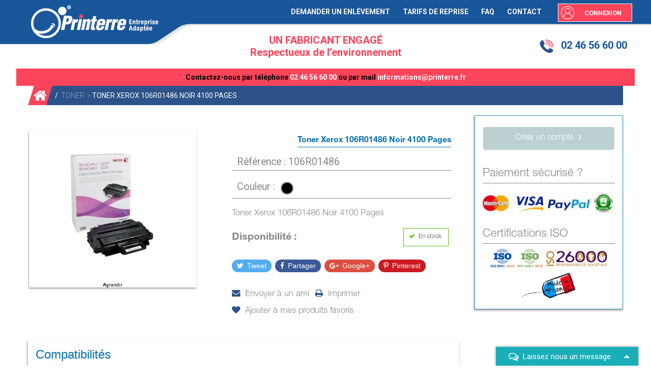

--- FILE ---
content_type: text/html; charset=utf-8
request_url: https://www.printerre-online.fr/toner/1379-toner-xerox-106r01486-noir-4100-pages.html
body_size: 10154
content:
<!DOCTYPE html PUBLIC "-//W3C//DTD XHTML 1.1//EN" "http://www.w3.org/TR/xhtml11/DTD/xhtml11.dtd"> <!--[if lt IE 7]><html class="no-js lt-ie9 lt-ie8 lt-ie7 " lang="fr"> <![endif]--> <!--[if IE 7]><html class="no-js lt-ie9 lt-ie8 ie7" lang="fr"> <![endif]--> <!--[if IE 8]><html class="no-js lt-ie9 ie8" lang="fr"> <![endif]--> <!--[if gt IE 8]><html class="no-js ie9" lang="fr"> <![endif]--><html xmlns="http://www.w3.org/1999/xhtml" xml:lang="fr"><head><title>Toner Xerox 106R01486 Noir 4100 Pages</title><meta name="description" content="Toner Xerox 106R01486 Noir 4100 Pages" /><meta name="keywords" content="toner laser xerox 106r01486 - noir - 4100 pages,xerox,fa0027-10" /><meta name="viewport" content="width=device-width, initial-scale=1.0"><meta http-equiv="Content-Type" content="application/xhtml+xml; charset=utf-8" /><meta http-equiv="content-language" content="fr" /><meta name="generator" content="PrestaShop" /><meta name="format-detection" content="telephone=no"><meta name="robots" content="index,follow" /><link rel="icon" type="image/vnd.microsoft.icon" href="/img/favicon.ico?1754580700" /><link rel="shortcut icon" type="image/x-icon" href="/img/favicon.ico?1754580700" /><link rel="stylesheet" href="https://maxcdn.bootstrapcdn.com/font-awesome/4.7.0/css/font-awesome.min.css"><link href="https://fonts.googleapis.com/css?family=Roboto:100,100i,300,300i,400,400i,500,500i,700,700i,900,900i" rel="stylesheet"> <script type="text/javascript">/* <![CDATA[ */;var baseDir='https://www.printerre-online.fr/';var baseUri='https://www.printerre-online.fr/';var static_token='9e78f9e4c79ba5345cecdcfad352dd4e';var token='9e78f9e4c79ba5345cecdcfad352dd4e';var priceDisplayPrecision=2;var priceDisplayMethod=1;var roundMode=4;/* ]]> */</script> <link href="/themes/printerre/css/grid_prestashop.css" rel="stylesheet" type="text/css" media="all" /><link href="/themes/printerre/css/global.css" rel="stylesheet" type="text/css" media="all" /><link href="/themes/printerre/css/autoload/ts-global.css" rel="stylesheet" type="text/css" media="all" /><link href="/js/jquery/plugins/fancybox/jquery.fancybox.css" rel="stylesheet" type="text/css" media="all" /><link href="/themes/printerre/css/override.css" rel="stylesheet" type="text/css" media="all" /><link href="/themes/printerre/css/override-responsive.css" rel="stylesheet" type="text/css" media="all" /><link href="/themes/printerre/css/product.css" rel="stylesheet" type="text/css" media="all" /><link href="/js/jquery/plugins/bxslider/jquery.bxslider.css" rel="stylesheet" type="text/css" media="all" /><link href="/modules/blockcurrencies/blockcurrencies.css" rel="stylesheet" type="text/css" media="all" /><link href="/modules/blocklanguages/blocklanguages.css" rel="stylesheet" type="text/css" media="all" /><link href="/modules/blockmyaccountfooter/blockmyaccount.css" rel="stylesheet" type="text/css" media="all" /><link href="/modules/blocknewsletter/blocknewsletter.css" rel="stylesheet" type="text/css" media="all" /><link href="/themes/printerre/css/modules/blocksearch/blocksearch.css" rel="stylesheet" type="text/css" media="all" /><link href="/js/jquery/plugins/autocomplete/jquery.autocomplete.css" rel="stylesheet" type="text/css" media="all" /><link href="/modules/blocktags/blocktags.css" rel="stylesheet" type="text/css" media="all" /><link href="/themes/printerre/css/modules/blocktopmenu/superfish-modified.css" rel="stylesheet" type="text/css" media="all" /><link href="/modules/blockviewed/blockviewed.css" rel="stylesheet" type="text/css" media="all" /><link href="/modules/homefeatured/css/homefeatured.css" rel="stylesheet" type="text/css" media="all" /><link href="/modules/themeconfigurator/css/hooks.css" rel="stylesheet" type="text/css" media="all" /><link href="/modules/paypal/views/css/paypal.css" rel="stylesheet" type="text/css" media="all" /><link href="/themes/printerre/css/modules/blockcart/blockcart.css" rel="stylesheet" type="text/css" media="all" /><link href="/modules/productlistpics/productlistpics.css" rel="stylesheet" type="text/css" media="all" /><link href="/modules/mailalerts/css/mailalerts.css" rel="stylesheet" type="text/css" media="all" /><link href="/modules/sendtoafriend/sendtoafriend.css" rel="stylesheet" type="text/css" media="all" /><link href="/modules/socialsharing/css/socialsharing.css" rel="stylesheet" type="text/css" media="all" /><link href="/modules/blockcontact/blockcontact.css" rel="stylesheet" type="text/css" media="all" /><link href="/themes/printerre/css/modules/ukoocompat/views/ukoocompat.css" rel="stylesheet" type="text/css" media="all" /><link href="/modules/onlinechat/views/css/font-awesome.min.css" rel="stylesheet" type="text/css" media="all" /><link href="/modules/onlinechat/views/css/likehangoutchat.css" rel="stylesheet" type="text/css" media="all" /><link href="/modules/onlinechat/views/css/front.css" rel="stylesheet" type="text/css" media="all" /><link href="/modules/blockwishlist/blockwishlist.css" rel="stylesheet" type="text/css" media="all" /><link href="/modules/ambjolisearch/views/css/no-theme/jquery-ui-1.9.2.custom.css" rel="stylesheet" type="text/css" media="all" /><link href="/themes/printerre/css/modules/ambjolisearch/views/ambjolisearch16.css" rel="stylesheet" type="text/css" media="all" /><link href="/themes/printerre/css/category.css" rel="stylesheet" type="text/css" media="all" /><link href="/themes/printerre/css/modules/ambjolisearch/views/ambjoliautocomplete.css" rel="stylesheet" type="text/css" media="all" /><link href="/themes/printerre/css/product_list.css" rel="stylesheet" type="text/css" media="all" /><link href="/modules/mercanet/views/css/front.css" rel="stylesheet" type="text/css" media="all" /> <script type="text/javascript">/* <![CDATA[ */;var OCHAT_FRONT_CONTROLLER_URL='https://www.printerre-online.fr/?fc=module&module=onlinechat&controller=Ochat';var added_to_wishlist='Le produit a été ajouté à votre liste.';var isLoggedWishlist=false;var loggin_required='Vous devez être connecté pour gérer votre liste d\'envies.';var mywishlist_url='https://www.printerre-online.fr/module/blockwishlist/mywishlist';var search_url='https://www.printerre-online.fr/recherche';var sharing_img='https://www.printerre-online.fr/4568/toner-xerox-106r01486-noir-4100-pages.jpg';var sharing_name='Toner Xerox 106R01486 Noir 4100 Pages';var sharing_url='https://www.printerre-online.fr/toner/1379-toner-xerox-106r01486-noir-4100-pages.html';var wishlistProductsIds=false;/* ]]> */</script> <script type="text/javascript" src="/js/jquery/jquery-1.11.0.min.js"></script> <script type="text/javascript" src="/js/jquery/jquery-migrate-1.2.1.min.js"></script> <script type="text/javascript" src="/js/jquery/plugins/jquery.easing.js"></script> <script type="text/javascript" src="/js/tools.js"></script> <script type="text/javascript" src="/js/jquery/plugins/fancybox/jquery.fancybox.js"></script> <script type="text/javascript" src="/themes/printerre/js/override.js"></script> <script type="text/javascript" src="/js/jquery/plugins/jquery.idTabs.js"></script> <script type="text/javascript" src="/js/jquery/plugins/jquery.scrollTo.js"></script> <script type="text/javascript" src="/js/jquery/plugins/jquery.serialScroll.js"></script> <script type="text/javascript" src="/js/jquery/plugins/bxslider/jquery.bxslider.js"></script> <script type="text/javascript" src="/themes/printerre/js/tools.js"></script> <script type="text/javascript" src="/themes/printerre/js/product.js"></script> <script type="text/javascript" src="/themes/printerre/js/tools/treeManagement.js"></script> <script type="text/javascript" src="/js/jquery/plugins/autocomplete/jquery.autocomplete.js"></script> <script type="text/javascript" src="/themes/printerre/js/modules/blocktopmenu/hoverIntent.js"></script> <script type="text/javascript" src="/themes/printerre/js/modules/blocktopmenu/superfish-modified.js"></script> <script type="text/javascript" src="/themes/printerre/js/modules/blockcart/ajax-cart.js"></script> <script type="text/javascript" src="/modules/productlistpics/productlistpics-mouseover.js"></script> <script type="text/javascript" src="/modules/mailalerts/js/mailalerts.js"></script> <script type="text/javascript" src="/modules/ganalytics/views/js/GoogleAnalyticActionLib.js"></script> <script type="text/javascript" src="/modules/socialsharing/js/socialsharing.js"></script> <script type="text/javascript" src="/modules/ukoocompat/views/js/ukoocompat.js"></script> <script type="text/javascript" src="/modules/onlinechat/views/js/front.js"></script> <script type="text/javascript" src="/modules/blockwishlist/js/ajax-wishlist.js"></script> <script type="text/javascript" src="/modules/ambjolisearch/views/js/jquery/jquery-1.11.2.min.js"></script> <script type="text/javascript" src="/modules/ambjolisearch/views/js/jquery/jquery-ui-1.9.2.custom.js"></script> <script type="text/javascript" src="/modules/ambjolisearch/views/js/jquery/plugins/jquery.autocomplete.html.js"></script> <script type="text/javascript" src="/modules/ambjolisearch/views/js/jquery/jquery-fix-compatibility.js"></script> <script type="text/javascript" src="/themes/printerre/js/modules/ambjolisearch/views/js/ambjolisearch.js"></script> <script type="text/javascript" src="/modules/mercanet/views/js/front.js"></script> <script defer type="text/javascript">/* <![CDATA[ */;function updateFormDatas(){var nb=$('#quantity_wanted').val();var id=$('#idCombination').val();$('.paypal_payment_form input[name=quantity]').val(nb);$('.paypal_payment_form input[name=id_p_attr]').val(id);}$(document).ready(function(){if($('#in_context_checkout_enabled').val()!=1){$('#payment_paypal_express_checkout').click(function(){$('#paypal_payment_form_cart').submit();return false;});}var jquery_version=$.fn.jquery.split('.');if(jquery_version[0]>=1&&jquery_version[1]>=7){$('body').on('submit',".paypal_payment_form",function(){updateFormDatas();});}else{$('.paypal_payment_form').live('submit',function(){updateFormDatas();});}function displayExpressCheckoutShortcut(){var id_product=$('input[name="id_product"]').val();var id_product_attribute=$('input[name="id_product_attribute"]').val();$.ajax({type:"GET",url:baseDir+'/modules/paypal/express_checkout/ajax.php',data:{get_qty:"1",id_product:id_product,id_product_attribute:id_product_attribute},cache:false,success:function(result){if(result=='1'){$('#container_express_checkout').slideDown();}else{$('#container_express_checkout').slideUp();}return true;}});}$('select[name^="group_"]').change(function(){setTimeout(function(){displayExpressCheckoutShortcut()},500);});$('.color_pick').click(function(){setTimeout(function(){displayExpressCheckoutShortcut()},500);});if($('body#product').length>0)setTimeout(function(){displayExpressCheckoutShortcut()},500);var modulePath='modules/paypal';var subFolder='/integral_evolution';var baseDirPP=baseDir.replace('http:','https:');var fullPath=baseDirPP+modulePath+subFolder;var confirmTimer=false;if($('form[target="hss_iframe"]').length==0){if($('select[name^="group_"]').length>0)displayExpressCheckoutShortcut();return false;}else{checkOrder();}function checkOrder(){if(confirmTimer==false)confirmTimer=setInterval(getOrdersCount,1000);}});/* ]]> */</script> <script type="text/javascript">/* <![CDATA[ */;(window.gaDevIds=window.gaDevIds||[]).push('d6YPbH');(function(i,s,o,g,r,a,m){i['GoogleAnalyticsObject']=r;i[r]=i[r]||function(){(i[r].q=i[r].q||[]).push(arguments)},i[r].l=1*new Date();a=s.createElement(o),m=s.getElementsByTagName(o)[0];a.async=1;a.src=g;m.parentNode.insertBefore(a,m)})(window,document,'script','//www.google-analytics.com/analytics.js','ga');ga('create','UA-84143062-1','auto');ga('require','ec');/* ]]> */</script><script>/* <![CDATA[ */;window.repurchaseUrl="https://www.printerre-online.fr/module/cartoucherachat/async?action=add&ajax=1";/* ]]> */</script> <script type="text/javascript" src="/themes/printerre/js/modules/cartoucherachat/views/assets/js/app.js?v=20260130182549"></script> <link rel="stylesheet" href="/modules/cartoucherachat/views/assets/css/app.css?v=20260130182549"/><meta property="og:type" content="product" /><meta property="og:url" content="https://www.printerre-online.fr/toner/1379-toner-xerox-106r01486-noir-4100-pages.html" /><meta property="og:title" content="Toner Xerox 106R01486 Noir 4100 Pages" /><meta property="og:site_name" content="Shop Printerre" /><meta property="og:description" content="Toner Xerox 106R01486 Noir 4100 Pages" /><meta property="og:image" content="https://www.printerre-online.fr/4568-large_default/toner-xerox-106r01486-noir-4100-pages.jpg" /><meta property="product:pretax_price:amount" content="153.87" /><meta property="product:pretax_price:currency" content="EUR" /><meta property="product:price:amount" content="184.64" /><meta property="product:price:currency" content="EUR" /><script>/* <![CDATA[ */;var online="0";/* ]]> */</script> <div class="row chat-window" id="chat_window_2"><div class="ochat-panel-default"><div class="ochat-panel-heading" style="background-color: #1aaeb9"><div class="col-md-10 col-xs-10"><p class="ochat-title" style="color: #ffffff"><i class="fa fa-comments-o fa-lg"></i>&nbsp;&nbsp;Laissez nous un message</p></div><div class="col-md-2 col-xs-2"> <a href="#"><span id="minim_chat_window" class="fa fa-caret-up fa-lg icon-minus icon_minim panel-collapsed" style="color: #ffffff"></span></a></div></div><div class="offline-form msg_container_base" style="display: none;"><form role="form" class="form-group" enctype="text/plain" action="#" method="POST" id="offlineForm" name="offlineForm"> <br/><div class="ochat-alert ochat-alert-success" role="alert" style="display: none;" id="return-message"> Merci pour votre message, nous vous contacterons tr&egrave;s rapidement !</div><div class="ochat-alert ochat-alert-warning" role="alert" style="display: none;" id="disconnect-message"> Désolé, tous nos opérateurs sont actuellement occupés.</div><div class="row"><div class="col-sm-12 OCHAT_OFFLINE_WELCOME_TEXT"> D&eacute;sol&eacute;, nous sommes actuellement absent mais nous pourrons r&eacute;pondre &agrave; vos questions d&#039;ici peu. N&#039;h&eacute;sitez pas &agrave; laisser vos coordonn&eacute;es afin de vous recontacter au plus vite.</div></div> <br/><div class="row"><div class="ochat-form-group ochat-form-email clear"><div class="col-sm-12"> <input type="email" class="ochat-form-control" id="OCHAT_FORM_EMAIL" name="OCHAT_FORM_EMAIL" placeholder="Email" value="" maxlength="40"/></div></div></div><div class="row"><div class="ochat-form-group clear"><div class="col-sm-12"> <input type="text" class="ochat-form-control" id="OCHAT_FORM_PHONE" name="OCHAT_FORM_PHONE" placeholder="Téléphone" maxlength="40"/></div></div></div><div class="row"><div class="ochat-form-group clear"><div class="col-sm-12 ochat-offline-form-message"><textarea type="textarea" rows="3" class="ochat-form-control" id="OCHAT_FORM_MESSAGE" name="OCHAT_FORM_MESSAGE" placeholder="Message"></textarea></div></div></div> <button type="submit" id="send-offline-form" class="ochat-btn ochat-btn-primary ochat-pull-right"><i class="fa fa-send-o"></i> Envoyer</button></form></div></div></div><script type="text/javascript">/* <![CDATA[ */;var checkCaptchaUrl="/modules/eicaptcha/eicaptcha-ajax.php";var RecaptachKey="6LffE_ceAAAAAHdIL8czYIhlosTPe7sszo2sXPVO";/* ]]> */</script> <script src="https://www.google.com/recaptcha/api.js?onload=onloadCallback&render=explicit" async defer></script> <script type="text/javascript" src="/modules/eicaptcha//js/eicaptcha-modules.js"></script> </head><body id="product" class=" product hide-left-column hide-right-column"><div id="page" class="container_12 clearfix"> <header id="header" class="container_12 alpha omega clearfix"><div class="ts-site-container"><div id="logo-wrapper"> <a class="logo-image" href="https://www.printerre-online.fr/" title="Shop Printerre"> <img class="logo img-responsive" src="https://www.printerre-online.fr/img/printerre-logo-1559134113.jpg" alt="Shop Printerre" width="250" height="65"/> </a></div><div id="header_right" class="grid_12 omega"><div class="sf-contener clearfix"><ul class="sf-menu clearfix eto ve"><li><a href="http://www.savprinterre.fr/pickup/" onclick="return !window.open(this.href);" title="Demander un enl&egrave;vement">Demander un enl&egrave;vement</a></li><li><a href="https://www.printerre-online.fr/content/9-tarifs-de-reprise" title="Tarifs de reprise">Tarifs de reprise</a></li><li><a href="https://www.printerre-online.fr/content/10-faq" title="FAQ">FAQ</a></li><li><a href="https://www.printerre-online.fr/contacter-le-service-client" title="Contact">Contact</a></li></ul></div><div class="sf-right">&nbsp;</div><script type="text/javascript">/* <![CDATA[ */;var CUSTOMIZE_TEXTFIELD=1;var img_dir='https://www.printerre-online.fr/themes/printerre/img/';var customizationIdMessage='Personnalisation';var removingLinkText='supprimer cet article du panier';var freeShippingTranslation='Livraison gratuite !';var freeProductTranslation='Gratuit !';var delete_txt='Supprimer';var generated_date=1769793949;/* ]]> */</script> <div id="cart_block" class="block exclusive"><p class="title_block"> <a href="https://www.printerre-online.fr/commande-rapide" title="Voir mon panier" rel="nofollow">Panier <span id="block_cart_expand" class="hidden">&nbsp;</span> <span id="block_cart_collapse" >&nbsp;</span> </a></p><div class="block_content"><div id="cart_block_summary" class="collapsed"> <span class="ajax_cart_quantity" style="display:none;">0</span> <span class="ajax_cart_product_txt_s" style="display:none">articles</span> <span class="ajax_cart_product_txt" >article</span> <span class="ajax_cart_total" style="display:none"> </span> <span class="ajax_cart_no_product" >(vide)</span></div><div id="cart_block_list" class="expanded"><p class="cart_block_no_products" id="cart_block_no_products">Aucun produit</p><table id="vouchers" style="display:none;"><tbody><tr class="bloc_cart_voucher"><td>&nbsp;</td></tr></tbody></table><p id="cart-prices"> <span id="cart_block_shipping_cost" class="price ajax_cart_shipping_cost">0,00 €</span> <span>Expédition</span> <br/> <span id="cart_block_total" class="price ajax_block_cart_total">0,00 €</span> <span>Total</span></p><p id="cart-buttons"> <a href="https://www.printerre-online.fr/commande-rapide" id="button_order_cart" class="exclusive_large" title="Commander" rel="nofollow"><span></span> Commander</a></p></div></div></div><div id="ts_header_user" class="ts-header-user ts_header_user_catalog "><div id="ts_header_user__cart" class="ts-header-user--cart ts-header-user--block"></div><div id="ts_header_user__infos" class="ts-header-user--infos ts-header-user--block"><p class=" user-login "> <a href="https://www.printerre-online.fr/mon-compte" title="Identifiez-vous" class="login" rel="nofollow">Connexion</a></p></div></div></div><div class="hamburger blanc only-mobile"><i class="fas fa-bars"></i></div><div class="menu-all only-mobile"> <span class="close-menu"><i class="fas fa-times"></i></span><div class="contact-home"><div class="ts-site-container"><p>Contactez-nous par t&eacute;l&eacute;phone <br class="only-mobile"><a href:"tel:02 46 56 60 00">02 46 56 60 00</a><br class="only-mobile"> ou par mail <br class="only-mobile"><a href:"mailto:informations@printerre.fr">informations@printerre.fr</a></p></div></div></div></div> </header><div id="columns" class="grid_12 alpha omega clearfix"><div id="ts_logo_wrapper" class="ts-logo-wrapper hide_in_index"><div class="ts-site-container ts-home-search-header"><div class="ts-home-search-phone"> <a href="tel:0246566000"> <i class="icon"></i> 02 46 56 60 00 </a></div><div class="ts-home-search-title"><h3 class="title"> <span>UN FABRICANT ENGAGÉ</span> Respectueux de l’environnement</h3></div></div><div class="not-mobile"><div class="contact-home"><div class="ts-site-container"><p>Contactez-nous par t&eacute;l&eacute;phone <a href:"tel:02 46 56 60 00">02 46 56 60 00</a> ou par mail <a href:"mailto:informations@printerre.fr">informations@printerre.fr</a></p></div></div></div></div><div id="left_column" class="column grid_12 alpha"></div><div id="center_column" class="grid_12"> <script type="text/javascript">/* <![CDATA[ */;var currencySign='€';var currencyRate='1';var currencyFormat='2';var currencyBlank='1';var taxRate=20;var jqZoomEnabled=false;var oosHookJsCodeFunctions=new Array();var id_product='1379';var productHasAttributes=true;var quantitiesDisplayAllowed=false;var quantityAvailable=0;var allowBuyWhenOutOfStock=true;var availableNowValue='';var availableLaterValue='';var productPriceTaxExcluded=153.87-0.000000;var productBasePriceTaxExcluded=153.870000-0.000000;var reduction_percent=0;var reduction_price=0;var specific_price=0;var product_specific_price=new Array();product_specific_price['0']='';var specific_currency=false;var group_reduction=1-'0';var default_eco_tax=0.000000;var ecotaxTax_rate=0;var currentDate='2026-01-30 18:25:50';var maxQuantityToAllowDisplayOfLastQuantityMessage=3;var noTaxForThisProduct=false;var displayPrice=0;var productReference='106R01486';var productAvailableForOrder='0';var productShowPrice='0';var productUnitPriceRatio='0.000000';var idDefaultImage=4568;var stock_management=0;var productPriceWithoutReduction='184.644';var productPrice='184.64';var img_ps_dir='https://www.printerre-online.fr/img/';var customizationFields=new Array();customizationFields[0]=new Array();customizationFields[0][0]='img0';customizationFields[0][1]=0;var img_prod_dir='https://www.printerre-online.fr/img/p/';var combinationImages=new Array();combinationImages[0]=new Array();combinationImages[0][0]=0;combinationImages[0]=new Array();combinationImages[0][0]=4568;var doesntExist='Ce produit n\'existe pas dans cette déclinaison. Vous pouvez néanmoins en sélectionner une autre.';var doesntExistNoMore='Ce produit n\'est plus en stock';var doesntExistNoMoreBut='avec ces options mais reste disponible avec d\'autres options';var uploading_in_progress='Envoi en cours, veuillez patienter...';var fieldRequired='Veuillez remplir tous les champs, puis enregistrer votre personnalisation';var specific_price_combination=new Array();var available_date=new Array();specific_price_combination['reduction_percent']=0;specific_price_combination['reduction_price']=0;specific_price_combination['price']=0;specific_price_combination['reduction_type']='';specific_price_combination['id_product_attribute']=0;available_date['date']='2017-06-09';available_date['date_formatted']='09/06/2017';addCombination(6914,new Array('3'),0,0,0,-1,'',0,1,available_date,specific_price_combination);var attributesCombinations=new Array();tabInfos=new Array();tabInfos['id_attribute']='3';tabInfos['attribute']='noir';tabInfos['group']='couleur';tabInfos['id_attribute_group']='1';attributesCombinations.push(tabInfos);/* ]]> */</script> <div class="breadcrumb"><div class="ts-site-container"><div class="ts-site-breadcrumb--content"><div class="paddingLeft12"><div class="bg-bleuBoucle"> <a href="https://www.printerre-online.fr/" title="retour &agrave; Accueil"><i class="fa fa-home fa-2x" aria-hidden="true"></i></a> <span class="navigation-pipe" >/</span> <span class="navigation_page"><a href="https://www.printerre-online.fr/38-toner" title="Toner" data-gg="">Toner</a><span class="navigation-pipe">></span>Toner Xerox 106R01486 Noir 4100 Pages</span></div></div></div></div></div><div id="primary_block" class="ts-product-block"><div class="ts-site-container"><div class="container"><div class="row"><div class="left-aside col-xs-12 col-sm-12 col-md-9"><div class="pan-wrapper"><div class="pan"><div class="pan-content"><div class="row"><div class="p-left col-xs-12 col-sm-12 col-md-5"><div id="image-block"> <span id="view_full_size"> <img src="https://www.printerre-online.fr/4568-large_default/toner-xerox-106r01486-noir-4100-pages.jpg" title="Toner Xerox 106R01486 Noir 4100 Pages" alt="Toner Xerox 106R01486 Noir 4100 Pages" id="bigpic" width="458" height="458"/> <span class="span_link">Agrandir</span> </span></div></div><div class="p-right col-xs-12 col-sm-12 col-md-7"><div class="pb-center-col"><h1><span>Toner Xerox 106R01486 Noir 4100 Pages</span></h1><div class="margeLeft40"><div class="p-attribute"><p id="product_reference" style="display: none;"> <label>R&eacute;f&eacute;rence : </label> <span class="editable">106R01486</span></p></div><div id="attributes"><div class="clear"></div><fieldset class="attribute_fieldset"> <label class="attribute_label" for="group_1">Couleur :&nbsp;</label><div class="attribute_list"><ul id="color_to_pick_list" class="clearfix"><li class="selected"> <a id="color_3" class="color_pick selected" style="background: black;" title="Noir" onclick="colorPickerClick(this);getProductAttribute();"> </a></li></ul> <input type="hidden" class="color_pick_hidden" name="group_1" value="3" /></div></fieldset></div><div id="product_description"><p>Toner Xerox 106R01486 Noir 4100 Pages</p></div><div class="single-product-availability"> <span class="libelle">Disponibilité :</span><div class="availability-wrapper"> <span class="availability available">En stock</span></div></div><div class="clearfix"></div><div id="usefull-link-desktop"><div id="usefull-link-wrapper"><p class="socialsharing_product list-inline no-print"> <button data-type="twitter" type="button" class="btn btn-default btn-twitter social-sharing"> <i class="icon-twitter fa fa-twitter"></i> Tweet </button> <button data-type="facebook" type="button" class="btn btn-default btn-facebook social-sharing"> <i class="icon-facebook fa fa-facebook"></i> Partager </button> <button data-type="google-plus" type="button" class="btn btn-default btn-google-plus social-sharing"> <i class="icon-google-plus fa fa-google-plus"></i> Google+ </button> <button data-type="pinterest" type="button" class="btn btn-default btn-pinterest social-sharing"> <i class="icon-pinterest fa fa-pinterest-p"></i> Pinterest </button></p><ul id="usefull_link_block" class="clearfix no-print"> <script type="text/javascript">/* <![CDATA[ */;$('document').ready(function(){$('#send_friend_button').fancybox({'hideOnContentClick':false});$('#sendEmail').click(function(){var name=$('#friend_name').val();var email=$('#friend_email').val();var id_product=$('#id_product_comment_send').val();if(name&&email&&!isNaN(id_product))
{$.ajax({url:"/modules/sendtoafriend/sendtoafriend_ajax.php",type:"POST",headers:{"cache-control":"no-cache"},data:{action:'sendToMyFriend',secure_key:'077c32c8a33351f44b420d7cd6ae2f0f',name:name,email:email,id_product:id_product},dataType:"json",success:function(result){$.fancybox.close();var msg=result?"Votre e-mail a bien été envoyé":"Votre e-mail n'a pas pu être envoyé. Veuillez vérifier l'adresse et réessayer.";var title="Envoyer à un ami";fancyMsgBox(msg,title);}});}
else
$('#send_friend_form_error').text("Vous n\'avez pas rempli les champs requis");});});/* ]]> */</script> <li class="sendtofriend"> <a id="send_friend_button" href="#send_friend_form"><i class="fa fa-envelope" aria-hidden="true"></i>Envoyer à un ami</a></li><div style="display: none;"><div id="send_friend_form"><h2 class="title">Envoyer à un ami</h2><div class="product clearfix"> <img src="https://www.printerre-online.fr/4568-home_default/toner-xerox-106r01486-noir-4100-pages.jpg" height="250" width="250" alt="Toner Xerox 106R01486 Noir 4100 Pages" /><div class="product_desc"><p class="product_name"><strong>Toner Xerox 106R01486 Noir 4100 Pages</strong></p><p>Toner Xerox 106R01486 Noir 4100 Pages</p></div></div><div class="send_friend_form_content" id="send_friend_form_content"><div id="send_friend_form_error"></div><div id="send_friend_form_success"></div><div class="form_container"><p class="intro_form">Destinataire :</p><p class="text"> <label for="friend_name">Nom de votre ami <sup class="required">*</sup> :</label> <input id="friend_name" name="friend_name" type="text" value=""/></p><p class="text"> <label for="friend_email">Adresse e-mail de votre ami <sup class="required">*</sup> :</label> <input id="friend_email" name="friend_email" type="text" value=""/></p><p class="txt_required"><sup class="required">*</sup> Champs requis</p></div><p class="submit"> <input id="id_product_comment_send" name="id_product" type="hidden" value="1379" /> <a href="#" onclick="$.fancybox.close();">Annuler</a>&nbsp;OU&nbsp; <input id="sendEmail" class="button" name="sendEmail" type="submit" value="Envoyer" /></p></div></div></div><li class="print"> <a href="javascript:print();"> <i class="fa fa-print" aria-hidden="true"></i>Imprimer </a></li><li class="no-print"> <a id="wishlist_button" href="#" style="background:none;padding:0px;" onclick="WishlistCart('wishlist_block_list', 'add', '1379', $('#idCombination').val(), document.getElementById('quantity_wanted').value); return false;" rel="nofollow" title="Ajouter à mes produits favoris"> <i class="fa fa-heart"></i>Ajouter à mes produits favoris </a></li></ul></div></div></div></div></div></div><div class="p-action"></div></div></div></div><div id="box-shadowed-mobile" class="right-aside"></div><div id="container_express_checkout" style="float:right; margin: 10px 40px 0 0"> <img id="payment_paypal_express_checkout" src="https://www.paypal.com/fr_FR/i/btn/btn_xpressCheckout.gif" alt="" /></div><div class="clearfix"></div><form id="paypal_payment_form_cart" class="paypal_payment_form" action="https://www.printerre-online.fr/modules/paypal/express_checkout/payment.php" title="Payez avec PayPal" method="post" data-ajax="false"> <input type="hidden" name="id_product" value="1379" /> <input type="hidden" name="quantity" value="" /> <input type="hidden" name="id_p_attr" value="6914" /> <input type="hidden" name="express_checkout" value="product"/> <input type="hidden" name="current_shop_url" value="https://www.printerre-online.fr/toner/1379-toner-xerox-106r01486-noir-4100-pages.html" /> <input type="hidden" name="bn" value="PRESTASHOP_EC" /></form><input type="hidden" id="in_context_checkout_enabled" value="0"> <script type="text/javascript">/* <![CDATA[ */;jQuery(document).ready(function(){var MBG=GoogleAnalyticEnhancedECommerce;MBG.setCurrency('EUR');MBG.addProductDetailView({"id":1379,"name":"\"Toner Xerox 106R01486 Noir 4100 Pages\"","category":"\"toner\"","brand":"\"XEROX\"","variant":"null","type":"typical","position":"0","quantity":1,"list":"product","url":"","price":"153.87"});});/* ]]> */</script> <div class="ts-product-more-info "><div class="ts-site-container"><div class="pan-wrapper"><div class="pan" id="more_info_block"><div class="pan-content"><div id="more_info_sheets" class="sheets align_justify"><h3 id="ukoocompat_tabcontent_title" class="idTabHrefShort page-product-heading">Compatibilités</h3><div id="ukoocompat_tabcontent"><table class="table table-bordered"><thead><tr><th class="even">Marques</th><th class="even">Modeles</th></tr></thead><tbody><tr><td> Tou(te)s marques</td><td> WORKCENTRE 3210</td></tr><tr><td> Tou(te)s marques</td><td> WORKCENTRE 3220</td></tr></tbody></table><p class="see_more"><a id="showMoreCompat" style="display:none" class="btn button" href="javascript:void();" onclick="$('.compatNotDisplay:hidden, #reduceCompat').show(); $(this).hide();">Voir plus de compatibilités<i class="fa fa-angle-right" aria-hidden="true"></i></a></p><p><a id="reduceCompat" style="display:none;" class="btn button" href="javascript:void();" onclick="$('.compatNotDisplay:visible').hide(); $('#showMoreCompat').show(); $(this).hide();">Réduire</a></p></div></div></div></div></div></div></div><div class="show-mobile bloc-contact-bottom"></div></div><div class="right-aside col-xs-12 col-sm-12 col-md-3"><div id="box-shadowed-desktop"><div id="box-shadowed-wrapper"><div class="box-shadowed"><div class="widget"><form id="buy_block" action="https://www.printerre-online.fr/panier" method="post"><p class="hidden"> <input type="hidden" name="token" value="9e78f9e4c79ba5345cecdcfad352dd4e" /> <input type="hidden" name="id_product" value="1379" id="product_page_product_id" /> <input type="hidden" name="add" value="1" /> <input type="hidden" name="id_product_attribute" id="idCombination" value="" /></p><div class="product_attributes"><p id="quantity_wanted_p" style="display: none;"> <label>Quantit&eacute; :</label> <span class="number-wrapper"> <input type="number" name="qty" id="quantity_wanted" class="text" value="1" size="2" maxlength="3" /> <a href="#" data-field-qty="qty" class="btn btn-default button-minus product_quantity_down"> <span><i class="fa fa-angle-down"></i></span> </a> <a href="#" data-field-qty="qty" class="btn btn-default button-plus product_quantity_up"> <span><i class="fa fa-angle-up"></i></span> </a> </span></p><p id="minimal_quantity_wanted_p" style="display: none;"> Ce produit n&#039;est pas vendu &agrave; l&#039;unit&eacute;. Vous devez s&eacute;lectionner au moins <b id="minimal_quantity_label">1</b> quantit&eacute; pour ce produit.</p><p id="availability_statut" style="display: none;"> <span id="availability_label">Disponibilit&eacute; :</span> <span id="availability_value" class="warning_inline"></span></p><p id="availability_date" style="display: none;"> <span id="availability_date_label">Date de disponibilit&eacute;:</span> <span id="availability_date_value"></span></p><div id="oosHook"></div><p class="warning_inline" id="last_quantities" style="display: none" >Attention : derni&egrave;res pi&egrave;ces disponibles !</p></div><div class="content_prices pb-center-col"><p id="add_to_cart" style="display:none" class="buttons_bottom_block"> <span><i class="fa fa-shopping-cart" aria-hidden="true"></i></span> <input type="submit" name="Submit" value="Ajouter au panier" class="exclusive" /></p> <a href="https://www.printerre-online.fr/mon-compte" class="button_large" title="Identifiez-vous" style="color:#fff;float:right;margin-right:0px;margin-top:10px;">Cr&eacute;er un compte <i class="fa fa-angle-right" aria-hidden="true"></i></a><div class="clear"></div></div></form><div class="ts-pan-image" ><div class="widget-title"><h3 class="title">Paiement sécurisé ?</h3></div> <img src="https://www.printerre-online.fr/themes/printerre/img/paiement-ssl.jpg" alt="Paiment sécurisé" /></div><div class="ts-pan-image" ><div class="widget-title"><h3 class="title">Certifications ISO</h3></div> <img class="" src="https://www.printerre-online.fr/themes/printerre/img/iso.png" alt="Certification iso" /> <img class="" src="https://www.printerre-online.fr/themes/printerre/img/printerre-ico-grand.png" alt="Logo ea" width="107" /></div></div></div></div></div></div><div id="usefull-link-mobile" class="p-right col-xs-12"></div></div></div></div></div><div class="clear"></div></div></div> <footer id="footer" class="grid_12 alpha omega clearfix"><div class="ts-site-container"><div class="row f-row"><div class="col-xs-12 col-sm-12 col-md-4 col-lg-4 col-footer"><div class="row"><div class="block_various_links col-footer col-xs-12 col-sm-6 col-md-6 col-lg-6" id="block_various_links_footer"><h3 class="title_block">Information</h3><ul><li class="item"><a href="https://www.printerre-online.fr/contacter-le-service-client" title="Contactez-nous">Contactez-nous</a></li><li class="item"><a href="https://www.printerre-online.fr/content/6-livraison" title="Livraison">Livraison</a></li><li class="item"><a href="https://www.printerre-online.fr/content/2-mentions-legales" title="Mentions l&eacute;gales">Mentions l&eacute;gales</a></li><li class="item"><a href="https://www.printerre-online.fr/content/7-conditions-generales-de-ventes" title="CGV">CGV</a></li><li><a href="https://www.printerre-online.fr/plan-site" title="Plan du site">Plan du site</a></li></div><div class="block myaccount col-xs-12 col-sm-6 col-md-6 col-lg-6 col-footer"><h3 class="title_block"><a href="https://www.printerre-online.fr/mon-compte" title="Gérer mon compte client" rel="nofollow">Mon compte</a></h3><div class="block_content"><ul class="bullet"><li><a href="https://www.printerre-online.fr/historique-commandes" title="List of my orders" rel="nofollow">Mes commandes</a></li><li><a href="https://www.printerre-online.fr/avoirs" title="List of my credit slips" rel="nofollow">Mes avoirs</a></li><li><a href="https://www.printerre-online.fr/adresses" title="List of my addresses" rel="nofollow">Mes adresses</a></li><li><a href="https://www.printerre-online.fr/identite" title="Gérer mes informations personnelles" rel="nofollow">Mes informations personnelles</a></li><li><a href="https://www.printerre-online.fr/reduction" title="List of my vouchers" rel="nofollow">Mes bons de réduction</a></li><li><a href="https://www.printerre-online.fr/module/wsparrain/stats" title="Mes statistiques" rel="nofollow"> Mes statistiques</a></li></ul><p class="logout"><a href="https://www.printerre-online.fr/?mylogout" title="Déconnexion" rel="nofollow">Déconnexion</a></p></div></div> <script type="text/javascript">/* <![CDATA[ */;ga('send','pageview');/* ]]> */</script> </div></div><div class="col-xs-12 col-sm-12 col-md-5 col-lg-5 col-footer"><div class="row"><div class="col-xs-12 col-sm-6 col-md-6 col-lg-6 col-footer middle"><div class="block-content"><div class="ts-pan-image"> <img class="pastille-madeinfrance" src="https://www.printerre-online.fr/themes/printerre/img/pastille-madeinfrance.png" alt="pastille-madeinfrance" /> <img class="nf-environnement" src="https://www.printerre-online.fr/themes/printerre/img/nf-environnement.png" alt="nf-environnement" /> <img class="logosISO" src="https://www.printerre-online.fr/themes/printerre/img/logosISO-copie.png" alt="logosISO" /></div></div></div><div class="col-xs-12 col-sm-6 col-md-6 col-lg-6 col-footer middle"><div class="ts-pan-image ts-pan-image--logo"> <img class="logoISO26000-copie" src="https://www.printerre-online.fr/themes/printerre/img/logoISO26000-copie.png" alt="logoISO26000" /></div><div class="ts-pan-image"> <span>ISO IEC 19752</span></div><div class="ts-pan-image"> <span>ISO IEC 19798</span></div></div></div></div><div class="col-xs-12 col-sm-12 col-md-3 col-lg-3 col-footer"><div class="ts-pan-image"> <img class="logofooter-printerre" src="https://www.printerre-online.fr/themes/printerre/img/logofooter-printerre.png" alt="logofooter-printerre" /></div><p class="infooter ts-addrfooter-block"> 2 Bd de l'Industrie<br /> 28500 VERNOUILLET<br /> Tel. : 02 46 56 60 00 <br> Fax : 02 37 38 21 99 <br> <a style="display:inline-block" href="mailto:informations@printerre.fr" style="color:rgb(155, 145, 145);">informations@printerre.fr</a></p></div></div></div> </footer></div>
</body></html>

--- FILE ---
content_type: text/css
request_url: https://www.printerre-online.fr/themes/printerre/css/product.css
body_size: 2206
content:
/* product desc */
/* primary_block ***************************************************************************** */



/* miniatures */
#pb-right-column #views_block {
	margin-top:10px;
	width:266px;
}

#thumbs_list {
	float:left;
	overflow:hidden;
	margin-left:4px;
	width:216px;
}

#thumbs_list ul#thumbs_list_frame {
	list-style-type:none;
	padding-left:0;
}

#thumbs_list li {
	float:left;
	height:60px;
	width:72px;
	cursor:pointer;
}

#thumbs_list li img {
	margin:0 6px;
	border:1px solid #cdcdcd;
}

span.view_scroll_spacer {
	float:left;
	height:16px;
	width:21px;
}

#view_scroll_left,#view_scroll_right {
	float:left;
	margin-top:20px;
	padding:0 4px;
	height:18px;
	width:9px;
	text-indent:-3000px;
	background:url(../img/thumbs_left.gif) no-repeat center center transparent;
}

#view_scroll_right {
	margin-left:4px;
	background-image:url(../img/thumbs_right.gif);
}

.resetimg {
	padding:10px 0 0;
}

/* link list */
#usefull_link_block {
	list-style-type:none;
	margin-top:20px;
}

#usefull_link_block li {
	padding:2px 0;
}
#usefull_link_block::after {
	content: '';
	display: table;
	clear: both;
}
#usefull_link_block li {
	float: left;
}
#product .p-right #usefull_link_block li.print {
	margin-left: 7px;
	padding-left: 5px;
}

#usefull_link_block li.print {
	padding-left:20px;
	background:url(../img/icon/print.gif) no-repeat 0 0;
}

#usefull_link_block li.sendtofriend {
	padding-left:20px;
	background:url(../img/icon/send_friend.gif) no-repeat 0 0;
}

#usefull_link_block li#left_share_fb {
	padding-left:20px;
	background:url(../img/icon/picto_fb.png) no-repeat 0 0;
}


/* form */
#pb-left-column #buy_block {
	margin-top:10px;
}

#buy_block p {
	padding-bottom:10px;
}

#pb-left-column #buy_block label {
	display:inline-block;
	width:125px;
	font-weight:700;
	font-size:12px;
	text-align:right;
}

.ie7 #pb-left-column #buy_block label {margin-right:5px;float:left}

/* color_picker */
#pb-left-column #color_picker p {
	padding-bottom:5px;
	font-weight:700;
}

#attributes fieldset {
	padding-bottom:10px;
}

#attributes fieldset label {
	vertical-align:top;
}

#attributes .attribute_list {
	display:inline-block;
}

.ie7 #attributes .attribute_list {
	display:inline;
	zoom:1;
	float:right
}

#attributes .attribute_list ul{
	list-style:none
}

#attributes .attribute_list ul li{
	clear:both
}

#attributes .attribute_list input.attribute_radio{float: left;margin-left: 3px;}
#attributes .attribute_list span{float: left;margin-bottom: 5px;margin-left: 3px;}

.ie7 #attributes .attribute_list span{margin-top:1px}

#attributes .attribute_list #color_to_pick_list {
	list-style-type:none;
	width:125px;
}

#attributes .attribute_list #color_to_pick_list li {
	float:left;
	margin:0 8px 8px 0;
	padding:1px;
	border:1px solid #ccc;
	clear:none
}

#attributes .attribute_list #color_to_pick_list li.selected {
	border:1px solid #000;
}

#attributes .attribute_list #color_to_pick_list a.color_pick {
	display:block;
	height:20px;
	width:20px;
}

.product_attributes {
	padding:10px 0 0;
	border-top:1px solid #fff;
}

/* attributes */
#attributes select {
	width:120px;
	border:1px solid #cdcdcd;
}

/* quantity_wanted */
#quantity_wanted_p input {
	width:50px;
	border:1px solid #cdcdcd;
}

/* availability_statut */
#availability_statut {
	margin: 10px 0 0 0;
	min-width: 255px;
}

#availability_statut span#availability_label, 
#availability_date_label {
	display:inline-block;
	width:125px;
	font-weight:700;
	font-size:12px;
	text-align:right;
}

#availability_statut #availability_value {
		background-color:green;
		color:#ffffff;
		text-shadow:none;
		padding:0 10px;
		text-transform: uppercase;
		font-size:10px;
		font-weight: bold;
		display:inline-block;
}

#availability_statut #availability_value.warning_inline {
	background-color:#9B0000;
}

/* prices */
.price span{
	display:block;
}
.price span #pretaxe_price_display{
	display:inline-block;
}
.content_prices {
	border-top:1px solid #ccc;
	text-align:right;
}

#buy_block p.price {
	padding:0;
}

.discount {
	display:none;
}

#buy_block p#old_price {
	padding-bottom:15px;
	font-size:14px;
	text-decoration:line-through;
}

.our_price_display {
	font-weight:700;
	font-size:15px;
	line-height:18px;
	color:#0071ae;
}

#reduction_percent,#reduction_amount {
	display:block;
	float:right;
	margin-left:10px;
	padding:0 0 0 10px;
	font-weight:700;
	font-size:12px;
	color:#fff;
	background:url(../img/bg_reduction.png) no-repeat 0 0 transparent;
}

#reduction_percent span,#reduction_amount span {
	display:block;
	padding:1px 5px 1px 0;
	background:url(../img/bg_reduction.png) no-repeat 100% 0 transparent;
}

/* online_only */
#buy_block p.online_only {
	font-weight:700;
	font-size:11px;
	color:#900;
	text-align:left;
	text-transform:uppercase;
}

/* add_to_cart */
.content_prices #add_to_cart {
	/*position:relative;*/
	float:right;
	padding:0;
}

.ie9 .content_prices #add_to_cart .exclusive, .ie9 .content_prices #add_to_cart .exclusive_disabled,
.ie8 .content_prices #add_to_cart .exclusive, .ie8 .content_prices #add_to_cart .exclusive_disabled,
.ie7 .content_prices #add_to_cart .exclusive, .ie7 .content_prices #add_to_cart .exclusive_disabled {
		padding:8px 7px 4px 15px;
		line-height:12px;
	}

:first-child+html .content_prices #add_to_cart .exclusive {
	padding:4px 3px 4px 11px;
}

.content_prices #add_to_cart span {
	z-index:10;
	display:block;
	position:absolute;
	top:0;
	left:-12px;
	height:26px;
	width:26px;
	background:url(../img/icon/pict_add_cart.png) no-repeat 0 0 transparent;
}

/* */
.buttons_bottom_block {
	clear:both;
	padding-top:20px;
}

.buttons_bottom_block #wishlist_button {
	font-weight:700;
}

/* SEND TO FRIEND (pop-in) ##################################################################### */
#send_friend_form {
}

#send_friend_form h2 {
	padding:8px 11px;
	font-size:12px;
	color:#fff;
	text-shadow:0 1px 0 #000;
	text-transform:uppercase;
	background:#383838;
}

#send_friend_form .product {
	margin:20px 10px;
}

#send_friend_form .product img {
	float:left;
	margin:0 10px 0 0;
	border:1px solid #ccc;
}

#send_friend_form .product .product_desc {
	float:left;
	width:380px;
}

#send_friend_form .product .product_desc p {
	padding:0 10px 0 0;
	color:#333;
}

#send_friend_form .product .product_desc p.product_name {
	font-size:12px;
	color:#000;
}

#send_friend_form .send_friend_form_content {
	margin:0 10px 20px;
}

#send_friend_form .form_container {
	padding:10px 15px;
	border:1px solid #ccc;
	background:#eee;
}

#send_friend_form .form_container p.intro_form {
	padding-bottom:14px;
	font-weight:700;
	font-size:13px;
	color:#333;
}

#send_friend_form .form_container p.txt_required {
	padding-bottom:0;
	color:/* SEND TO FRIEND (pop-in) ##################################################################### */
#666;
}

#send_friend_form .form_container .text {
	padding-bottom:10px;
}

#send_friend_form .form_container .text label {
	display:inline-block;
	padding:6px 15px;
	width:180px;
/* 210 */
	font-size:12px;
	text-align:right;
}

#send_friend_form .form_container .text input {
	padding:0 5px;
	height:22px;
	width:260px;
	border:1px solid #ccc;
	font-size:12px;
	color:#666;
}

#send_friend_form .submit {
	margin-top:20px;
	padding-bottom:0;
	text-align:right;
}

/* PACK ##################################################################### */
#blockpack {
	margin-top:20px;
	padding-top:20px;
	border-top:1px dotted #999;
}

/* PERSONNALISATION ##################################################################### */
.customization_block {
}

.customization_block p.infoCustomizable {
	margin:10px 0 20px;
	padding:0 0 0 20px;
	background:url(../img/icon/infos.gif) no-repeat 0 0 transparent;
}

ul#uploadable_files,ul#text_fields {
	list-style-type:none;
}

.customizableProductsFile,.customizableProductsText {
	margin-bottom:20px;
	padding-bottom:10px;
	border-bottom:1px dotted #ccc;
}

.customizationUploadLine {
	padding-bottom:10px;
}
.customizationUploadBrowse img + a {
	position: relative;
	top: -51px;
}
.customizationUploadLine label {
	display:inline-block;
	width:150px;
	vertical-align:top;
}

.customizationUploadLine textarea {
	height:50px;
	width:300px;
	border:1px solid #ccc;
}

#customizedDatas {
	float:right;
}

.accessories_block div ul li a {
	display:inline-block;
}

.accessories_block div ul li .s_title_block a, .accessories_block div ul li .s_title_block span  {
	font-weight:bold;
}

.single-product-availability .libelle {
	font-family:'HelveticaNeueLTStd-Bd', sans-serif;
	display: inline-block;
	font-size: 2em;
	color: #868686;
	vertical-align: middle;
	padding-top: 10px;
}
#usefull-link-mobile {
	margin-top: 15px;
}
#usefull-link-mobile #usefull_link_block li {
	float: none;
	display: inline-block;
}

--- FILE ---
content_type: text/css
request_url: https://www.printerre-online.fr/themes/printerre/css/modules/blockcart/blockcart.css
body_size: 1165
content:
/* Special style for block cart*/
#header  #cart_block .title_block, #header  #cart_block h4 {
	display: none;
}
#header #cart_block {
	z-index: 10;
	display:none;
	position: absolute;
	right: 0;
	top: 119px;
	height: auto;
	width: 195px;
	box-shadow: 0 1px 0 #fff;
	background: rgba(121, 214, 31, 0.8);
}
@media (min-width: 1024px){
	#header #cart_block{
		top: 37px;
	}
}
@media (min-width: 1200px){
	#header #cart_block{
		top: 45px;
	}
}
@media (min-width: 1366px){
	#header #cart_block{
		top: 50px;
	}
}
#cart_block,
#cart_block a{
	color:#fff !important;
}
#cart_block.cart_block_hover {display:block}
#cart_block .title_block  span, #header  #cart_block h4 {
	float: right;
	padding-left: 10px;
	text-transform: none;
	background-position: left top;
	background-repeat: no-repeat;
	cursor: pointer
}

#cart_block  .block_content {padding:8px 8px 16px 8px;}

#cart_block #cart_block_summary {display:none}
#cart_block .quantity-formated {
	display:inline-block;
	padding-right:2px;
	min-width:18px;
	vertical-align: top;
}
#cart_block .cart_block_product_name {font-family:'HelveticaNeueLTStd-Bd', sans-serif;}
#cart_block .remove_link, #cart_block .deleteCustomizableProduct {
	float:right;
	display:inline-block;
	margin:1px 0 0 5px;
	height:12px;
	width:12px
}
#cart_block .remove_link a:after, 
#cart_block .ajax_cart_block_remove_link:after {
    content: "\f057";
    font: normal normal normal 14px/1 FontAwesome;
    font-size: inherit;
    text-rendering: auto;
    -webkit-font-smoothing: antialiased;
    -moz-osx-font-smoothing: grayscale;
}
#cart_block .price {
	float:right;
}

#cart_block #cart_block_list dl {
	padding-bottom:10px
}
#cart_block #cart_block_list dt {padding:4px 0}
#cart_block #cart_block_list dt a {font-family:'HelveticaNeueLTStd-Bd', sans-serif; display: inline-block; max-width: 95px}
#cart_block #cart_block_list dd {
	margin-left:20px
}

#cart_block #cart-prices {
	padding:10px 4px;
	line-height:20px;
	font-family:'HelveticaNeueLTStd-Bd', sans-serif;
	border-top:1px solid #fff
}
#cart_block #cart_block_shipping_cost,
#cart_block #cart_block_total {
	float:right
}
#cart_block #cart_block_shipping_cost {font-family:'HelveticaNeueLTStd-Bd', sans-serif;}
#cart_block table#vouchers {
	clear: both;
	width:100%
}
#cart_block table#vouchers tr td{
	padding: 2px;
}
#cart_block table#vouchers tr td.quantity{
	margin-right:5px;
	min-width:18px
}
#cart_block table#vouchers tr td.delete{
	padding-left: 0;
	padding-right: 0;
	text-align: right;
	width: 15px;
}
#cart_block #cart-buttons a{
	width:100%;
	margin:10px auto;
	padding:0 15px !important;
	display:block;
}
#layer_cart {
	border:1px solid #fff;
	padding:4px;
	position:absolute;
	left:0;
	clear:both;
	display:none;
	z-index:99;
}
.layer_cart_overlay {
	background-color:#000;
	display:none;
	height:100%;
	left:0;
	position:fixed;
	top:0;
	width:100%;
	z-index:98;
	opacity:.50;
	-moz-opacity:.50;
	filter:alpha(opacity=50);
}
* html .layer_cart_overlay {
	filter:alpha(opacity=50);
	position:absolute;
	left:0;
	margin-left:-160px;
}
#layer_cart .continue {
	cursor: pointer;
	text-align:center;
}
#layer_cart p {
	padding: 0px;
}
#blockcart_list {
	width: 232px;
	overflow: hidden;
}
#blockcart_list ul {
	display: block;
	height: 90px;
}
#blockcart_list li {
	list-style-type: none;
	float: left;
	width: 58px;
}